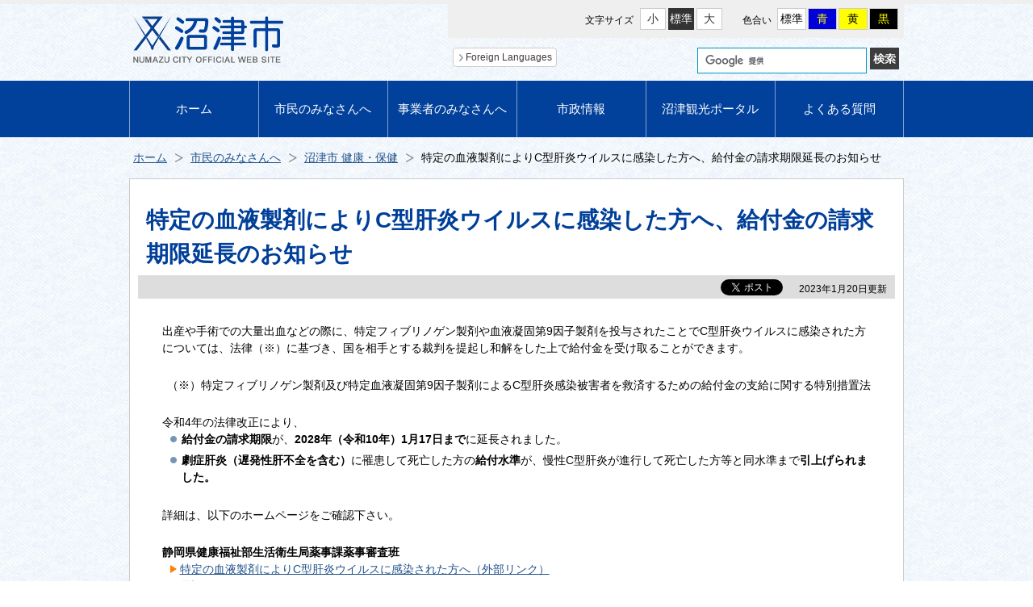

--- FILE ---
content_type: text/html
request_url: https://www.city.numazu.shizuoka.jp/kurashi/health/kenko_hoken/topics/c_encho/index.htm
body_size: 4971
content:
<!DOCTYPE HTML>
<html lang="ja">
<head>
<meta charset="utf-8">
<title>特定の血液製剤によりC型肝炎ウイルスに感染した方へ、給付金の請求期限延長のお知らせ／沼津市</title>
<meta name="description" content="特定の血液製剤によりC型肝炎ウイルスに感染した方へ、給付金の請求期限延長のお知らせを紹介するページです">
<meta name="keywords" content="沼津,沼津市,静岡県沼津市,Numazu City,沼津市ホームページ,沼津ホームページ,沼津市公式ウェブサイト,沼津市ウェブサイト,沼津ウェブサイト">
<meta name="author" content="沼津市">
<meta name="viewport" content="width=device-width, initial-scale=1, user-scalable=yes">
<meta name="format-detection" content="telephone=no">

<meta property="og:title" content="特定の血液製剤によりC型肝炎ウイルスに感染した方へ、給付金の請求期限延長のお知らせ">
<meta property="og:type" content="article">
<meta property="og:description" content="特定の血液製剤によりC型肝炎ウイルスに感染した方へ、給付金の請求期限延長のお知らせを紹介するページです">
<meta property="og:url" content="https://www.city.numazu.shizuoka.jp/kurashi/health/kenko_hoken/topics/c_encho/index.htm">
<meta property="og:image" content="https://www.city.numazu.shizuoka.jp/share/img/main-ogimg.png">
<meta property="og:site_name" content="沼津市ホームページ">
<meta property="og:locale" content="ja_JP">

<link rel="shortcut icon" type="image/vnd.microsoft.icon" href="/share/img/favicon.ico">
<link rel="apple-touch-icon" href="/share/img/icon_shortcut.png">

<link href="/share/css/common.css" rel="stylesheet" type="text/css" media="all">
<link href="/share/css/second_common.css" rel="stylesheet" type="text/css" media="all">
<link href="/share/css/th_menu.css" rel="stylesheet" type="text/css" media="all">

<link rel="alternate stylesheet" href="/share/css/page_normal.css" type="text/css" media="all" title="style1">
<link rel="alternate stylesheet" href="/share/css/page_blue.css" type="text/css" media="all" title="style2">
<link rel="alternate stylesheet" href="/share/css/page_yellow.css" type="text/css" media="all" title="style3">
<link rel="alternate stylesheet" href="/share/css/page_black.css" type="text/css" media="all" title="style4">

<script type="text/javascript" src="/share/js/jquery.js"></script>
<script type="text/javascript" src="/share/js/jquery.cookie.js"></script>
<script type="text/javascript" src="/share/js/jquery.textresizer.js"></script>
<script type="text/javascript" src="/share/js/styleswitcher.js"></script>
<script type="text/javascript" src="/share/js/common.js"></script>

<!--[if lt IE 9]>
<script src="/share/js/respond.min.js"></script>
<script src="/share/js/html5shiv.js"></script>
<![endif]-->

<script type="text/javascript" src="/share/js/gAnalytics.js"></script>
</head>

<body>

<noscript><p>JavaScriptが無効なため一部の機能が動作しません。動作させるためにはJavaScriptを有効にしてください。</p></noscript>
<p><a href="#honbun" class="skip">本文へスキップします。</a></p>

<div id="wrapper"><!-- #BeginLibraryItem "/Library/re_header.lbi" --><div id="headWrap" class="clearfix">
    <header>
      <p id="logo"><a href="/index.htm"><img src="/share/img/logo.png" alt="沼津市 NUMAZU CITY OFFICIAL WEB SITE"></a></p>

      <!--▼SP開閉ボタン▼-->
      <div id="navControl"> <a href="javascript:void(0);" class="close">メニュー</a> </div>
      <!--▲SP開閉ボタン▲-->

      <!--▼グローバルナビ▼-->
      <nav>
        <div class="menuArea">
          <ul class="clearfix">
            <li class="menu-child"><a href="/index.htm">ホーム</a></li>
            <li class="menu-child"><a href="/kurashi/index.htm">市民のみなさんへ</a>
              <div class="subBalloon sb02">
                <ul class="sub-menu kurashi clearfix">
                  <li><a href="/kurashi/todokede.htm">届出・証明</a></li>
                  <li><a href="/kurashi/zei_hoken.htm">税・保険・年金</a></li>
                  <li><a href="/kurashi/fukushi.htm">福祉・労働</a></li>
                  <li><a href="/kurashi/sumai.htm">住まい・環境・ペット</a></li>
                  <li><a href="/kurashi/kyoiku.htm">子育て・教育</a></li>
                  <li><a href="/kurashi/health.htm">健康</a></li>
                  <li><a href="/kurashi/anshin.htm">安心・安全</a></li>
                  <li><a href="/kurashi/access.htm">市内交通</a></li>
                  <li><a href="/kurashi/shisetsu.htm">施設案内・予約</a></li>
                  <li><a href="/kurashi/kyodo.htm">市民協働</a></li>
                </ul>
              </div>
            </li>
            <li class="menu-child"><a href="/business/index.htm">事業者のみなさんへ</a>
              <div class="subBalloon sb03">
                <ul class="sub-menu business clearfix">
                  <li><a href="/business/sangyo.htm">産業の特色</a></li>
                  <li><a href="/business/yuchi.htm">企業誘致・支援</a></li>
                  <li><a href="/business/nyusatsu_keiyaku.htm">入札・契約</a></li>
                  <li><a href="/business/oyakudachi.htm">お役立ち情報</a></li>
                  <li><a href="/business/tsuyoisangyo.htm">強い産業づくり</a></li>
                </ul>
              </div>
            </li>
            <li class="menu-child"><a href="/shisei/index.htm">市政情報</a>
              <div class="subBalloon sb04">
                <ul class="sub-menu shisei clearfix">
                  <li><a href="/shisei/profile.htm">市の紹介</a></li>
                  <li><a href="/shisei/office.htm">市役所</a></li>
                  <li><a href="/shisei/keikaku.htm">総合計画・各種計画・主要事業</a></li>
                  <li><a href="/shisei/gyozaisei.htm">行財政</a></li>
                  <li><a href="/shisei/pr.htm">広報・広聴</a></li>
                  <li><a href="/shisei/commit.htm">市政への参加</a></li>
                  <li><a href="/shisei/jyorei.htm">条例・要綱</a></li>
                  <li><a href="/shisei/g-shigiki.htm">市議会</a></li>
                </ul>
              </div>
            </li>
            <li class="menu-child"><a href="https://numazukanko.jp/" target="_blank">沼津観光ポータル</a></li>
            <li class="menu-child"><a href="/faq/index.htm">よくある質問</a></li>
          </ul>
          <!--▼▼▼右上メニュー▼▼▼-->
          <div class="navTop clearfix">

            <!--▼文字サイズ▼-->
            <div id="textSize" class="clearfix">
              <p id="mojisize">文字サイズ</p>
              <ul id="font_size" class="clearfix">
                <li><a href="javascript:void(0)">小</a></li>
                <li><a href="javascript:void(0)">標準</a></li>
                <li><a href="javascript:void(0)">大</a></li>
              </ul>
            </div>
            <!--▲文字サイズ▲-->

            <!--▼色合い▼-->
            <div id="pageShade" class="clearfix">
              <p id="iroai">色合い</p>
              <ul class="clearfix">
                <li class="iro_norm"><a href="javascript:void(0);" onClick="setActiveStyleSheet('style1'); return false;">標準</a></li>
                <li class="iro_blue"><a href="javascript:void(0);" onClick="setActiveStyleSheet('style2'); return false;">青</a></li>
                <li class="iro_yellow"><a href="javascript:void(0);" onClick="setActiveStyleSheet('style3'); return false;">黄</a></li>
                <li class="iro_black"><a href="javascript:void(0);" onClick="setActiveStyleSheet('style4'); return false;">黒</a></li>
              </ul>
            </div>
            <!--▲色合い▲-->
          </div>
          <!--▲▲▲右上メニュー▲▲▲-->

          <!--▼▼▼右下メニュー▼▼▼-->
          <div class="navUnder clearfix">
            <!--▼Foreign Languages▼-->
            <p class="btnForeign"><a href="/living_in/index.htm">Foreign Languages</a></p>
            <!--▲Foreign Languages▲-->

            <!--▼翻訳▼-->
            <div id="google_translate_element"></div><script type="text/javascript">
            function googleTranslateElementInit() {
              new google.translate.TranslateElement({pageLanguage: 'ja', includedLanguages: 'ar,bn,de,en,es,fa,fr,hi,id,it,jw,ko,lo,mr,ms,ne,pt,ru,si,ta,te,th,tr,ur,vi,zh-CN,zh-TW,my,tl', layout:
              google.translate.TranslateElement.InlineLayout.SIMPLE, autoDisplay: false}, 'google_translate_element');
              }
            </script><script type="text/javascript" src="//translate.google.com/translate_a/element.js?cb=googleTranslateElementInit"></script>
            <!--▲翻訳▲-->

            <!--▼検索▼-->
            <div id="boxGserch">
              <form action="https://www.google.com/cse" id="cse-search-box">
                <input type="hidden" name="cx" value="013826779422074464359:pbkvuzqrnpe">
                <input type="hidden" name="ie" value="UTF-8">
                <input type="text" name="q" class="txaria">
                <input type="image" name="sa" class="kensaku" id="sa" src="/share/img/kensaku.gif" alt="検索">
              </form>
              <script type="text/javascript" src="https://www.google.com/cse/brand?form=cse-search-box&lang=ja"></script>
            </div>
            <!--▲検索▲-->
          </div>
          <!--▲▲▲右下メニュー▲▲▲-->

        </div>
        <!--End menuArea-->
      </nav>
      <!--▲グローバルナビ▲-->
    </header>
  </div><!-- #EndLibraryItem -->

  <!--▼▼▼contents▼▼▼-->
  <div id="contents" class="clearfix">

    <!--▼パンクズ▼-->
    <ul id="pankuzu">
      <li><a href="/index.htm">ホーム</a></li>
      <li><a href="../../../../index.htm">市民のみなさんへ</a></li>
      <li><a href="../../index.htm">沼津市 健康・保健</a></li>
      <li>特定の血液製剤によりC型肝炎ウイルスに感染した方へ、給付金の請求期限延長のお知らせ</li>
    </ul>
    <!--▲パンクズ▲-->

    <p id="honbun" class="skip">ここから本文です。</p>

    <div class="whiteBox_form02">
      <h1 class="titlePage">特定の血液製剤によりC型肝炎ウイルスに感染した方へ、給付金の請求期限延長のお知らせ</h1>

      <div class="titleUnder clearfix">
        <p class="koushinbi">2023年1月20日更新</p>
        <div id="mainSocial"></div>
      </div>

      <!--▼▼▼本文▼▼▼-->
      <div class="mainContents">
        <p>出産や手術での大量出血などの際に、特定フィブリノゲン製剤や血液凝固第9因子製剤を投与されたことでC型肝炎ウイルスに感染された方については、法律（※）に基づき、国を相手とする裁判を提起し和解をした上で給付金を受け取ることができます。</p>
          
        <ul class="list_oneopen">
          <li>（※）特定フィブリノゲン製剤及び特定血液凝固第9因子製剤によるC型肝炎感染被害者を救済するための給付金の支給に関する特別措置法</li>
        </ul>   
          

          令和4年の法律改正により、
        <ul class="list_disk">
          <li><strong>給付金の請求期限</strong>が、<strong>2028年（令和10年）1月17日まで</strong>に延長されました。</li>
          <li><strong>劇症肝炎（遅発性肝不全を含む）</strong>に罹患して死亡した方の<strong>給付水準</strong>が、慢性C型肝炎が進行して死亡した方等と同水準まで<strong>引上げられました。</strong></li>
        </ul> 
        
        <p>詳細は、以下のホームページをご確認下さい。 </p>
          <strong>静岡県健康福祉部生活衛生局薬事課薬事審査班</strong>
<ul class="list_link">
          <li><a href="http://www.pref.shizuoka.jp/kousei/ko-530/hcvkyufu.html" target="_blank">特定の血液製剤によりC型肝炎ウイルスに感染された方へ（外部リンク）</a><br>
          電話：054-221-2869</li>
        </ul> 
          
          <strong>厚生労働省フィブリノゲン製剤等に関する相談窓口</strong>
<ul class="list_link">
          <li><a href="https://www.mhlw.go.jp/stf/seisakunitsuite/bunya/kenkou_iryou/iyakuhin/fivwakai/index.html" target="_blank">出産や手術での大量出血などの際に、血液から作られた医薬品（フィブリノゲン製剤・血液凝固第9因子製剤）の投与によりC型肝炎ウイルスに感染した方へのお知らせ（外部リンク）</a><br>
          フリーダイヤル：0120-509-002<br>
          受付時間：9時30分～18時00分（土曜日・日曜日・祝日・年末年始を除く）</li>
        </ul>    
          
        
        <!--▼▼▼インフォメーション▼▼▼-->
        <div id="inform">
          <!--▼お問い合わせ先▼-->
          <div id="inquiry">
            <p class="iq_title">このページに関するお問い合わせ先</p>
            <div class="iqbox">
              <p class="iq_section">市民福祉部健康づくり課</p>
              <p>〒410-0881　静岡県沼津市八幡町97<br>
                電話：055-951-3480<br>
                ファクス：055-951-5444<br>
                メールアドレス：<a href="mailto:kenkou@city.numazu.lg.jp">kenkou@city.numazu.lg.jp</a></p>
            </div>
          </div>
          <!--▲お問い合わせ先▲-->
        </div>
        <!--▲▲▲インフォメーション▲▲▲-->

      </div><!--End mainContents-->
      <!--▲▲▲本文▲▲▲-->    </div><!--End whiteBox_form02-->
  <!--▼広告▼-->
  <script type="text/javascript" src="/bannercounter/banner_kurashi.js"></script>
  <!--▲広告▲-->

  </div>
  <!--▲▲▲contents▲▲▲--><!-- #BeginLibraryItem "/Library/re_footer.lbi" --><div id="footWrap">
    <footer class="clearfix">
      <div id="footLeft">
        <p class="logo_foot"><img src="/share/img/logo_foot.png" alt="沼津市役所"/></p>
        <address>〒410-8601　静岡県沼津市御幸町16-1　電話：055-931-2500(代)<br>
        市役所開庁日：月曜～金曜日（祝休日、年末年始を除く）<br>
        市役所開庁時間：8時30分～17時15分（市民課受付はできるだけ17時までにお越し下さい）<br>
        沼津市法人番号　8000020222038</address>
        <ul>
          <li><a href="/sitemap/index.htm">サイトマップ</a></li>
          <li><a href="/about/sitepolicy.htm">サイトポリシー</a></li>
          <li><a href="/about/privacy.htm">個人情報保護方針</a></li>
          <li><a href="/about/copyright.htm">著作権について</a></li>
          <li><a href="/link/index.htm">リンク</a></li>
        </ul>
      </div><!--/footLeft-->
      <div id="footRight">
        <ul>
          <li><a href="/kurashi/shisetsu/shiyakusho.htm">地図・交通アクセス</a></li>
          <li><a href="/kurashi/access/parking/index.htm">駐車場</a></li>
          <li><a href="/kurashi/shisetsu/office_map/index.htm">市庁舎フロアー図</a></li>
        </ul>
      </div><!--/footRight-->
    </footer>
    <div id="copyr">Copyright &copy; Numazu City. All rights reserved.</div>
  </div><!--/footWrap-->
  <p id="page-top"><a href="#top">上へ戻る</a></p><!-- #EndLibraryItem --></div><!--/wrapper-->
<script type="text/javascript" src="/_Incapsula_Resource?SWJIYLWA=719d34d31c8e3a6e6fffd425f7e032f3&ns=2&cb=1544493241" async></script></body>
</html>


--- FILE ---
content_type: text/css
request_url: https://www.city.numazu.shizuoka.jp/share/css/th_menu.css
body_size: 2345
content:
@charset "UTF-8";

/* ++++++++++++++++++++++++++++++++++++++++++++++++++++++++++++++++++++++++++++++++++++++
+
+
+
+　情報ページトップメニュー　専用要素
+
+
+
+++++++++++++++++++++++++++++++++++++++++++++++++++++++++++++++++++++++++++++++++++++++ */

/* --------------------------------------------------------------------------------------
 新着情報
--------------------------------------------------------------------------------------- */
/*新着情報見出し*/
h2.h2shinchaku {
	font-size: 1.428em;
	color: #FFF;
	font-weight: bold;
	line-height: 1;
	background-color: #02419B;
	padding: 12px 18px 9px 18px;
}
/*緊急情報見出し*/
h2.h2emergency {
	font-size: 1.428em;
	color: #FFF;
	font-weight: bold;
	line-height: 1;
	background-color: #ff0000;
	padding: 12px 18px 9px 18px;
}
.newsEmergency {
	border: solid 1px #ff0000 !important;
}
/*新着情報*/
.newsArea {
	box-sizing: border-box;
	border: solid 1px #02419B;
	padding: 30px 4%;
	margin-bottom: 30px;
}
.newsArea .newsInner {
	max-height: 300px;				/*スクロールウィンドウの高さ*/
	overflow: auto;
	margin: 0;
}
.newsArea .newsInner::-webkit-scrollbar {		/*SP用スクロールバー*/
	background:#ccc;
	width:10px;
}
.newsArea .newsInner::-webkit-scrollbar-thumb {	/*SP用スクロールバー*/
	background:#aaa;
}
.newsArea .newsInner ul {
	overflow: hidden;
	zoom: 1;
}
.newsArea .newsInner ul#niShinchaku li {
	/*font-size: 0.933em;*/
	padding: 0 1em 0 16px;
	margin: 0 0 15px 0;
	background-image: url(../img/ar_tr_orange2.png);
	/*background-size: 10px 11px;*/
	background-size: 8px 9px;
	background-position: 0 5px;
	background-repeat: no-repeat;
}

/*NEWアイコン*/
.newsArea .newsInner img.i_new {
	width: 32px;
	height: auto;
	padding-left: 10px;
	vertical-align: middle;
}

/*これまでの新着情報ボタン*/
.newsArea .newsInner p.news_archiv {
	text-align: right;
	margin-right: 1em;
	border-top: dotted 1px #666;
	margin-top: 10px;
	padding-top: 15px;
}

/* --------------------------------------------------------------------------------------
 新着情報の左に画像があるパターン
--------------------------------------------------------------------------------------- */
.newsLeftbox {
	width: 100%;
	margin-bottom: 1.5em;
}
.newsRightbox {
	width: 100%;
}
.newsLeftbox img {
	width: 100%;
	max-width: 280px;
	height: auto;
}
@media print, screen and (min-width: 768px) {  		/*768px以上********************************************************/
	.newsLeftbox {
		width: 31%;
		float: left;
	}
	.newsRightbox {
		width: 67%;
		float: right;
	}
}

/* --------------------------------------------------------------------------------------
 メニューボタン
--------------------------------------------------------------------------------------- */
/*メニュー３列*/
.menu_3block {
	width: 100%;
}

/*メニュー２列*/
.menu_2block {
	width: 100%;
}

/*見出し*/
.h2_th_title {
	border: solid 1px #02419B;
	box-sizing: border-box;
	padding: 5px 1%;
	margin-bottom: 10px;
}
.h2_th_title h2 {
	border-left: solid 5px #02419B;
	font-size: 1.142em;
	font-weight: bold;
	color: #333;
	box-sizing: border-box;
	padding: 5px 2% 5px 3%;
}

/*サブメニュー*/
p.th_menu_sub {
	background-image: url(../img/ar_bluecircle.png);
	background-repeat: no-repeat;
	background-position: 2px 6px;
	background-size: 8px 8px;
	padding: 0 0 0 12px;
	margin-bottom: 5px;
	font-weight: bold;
	color: #666;
}

/*メニューボタン*/
ul.th_menu {
	margin-bottom: 1em;
}
ul.th_menu li a {
	/*font-size: 0.933em;*/
	background-image: url(../img/ar_tr_blue2.png);
	background-repeat: no-repeat;
	background-position: 2px center;
	background-size: 10px 11px;
	padding: 12px 15px 12px 18px;
	display: block;
	border-top: solid 1px #CCCCCC;
}
ul.th_menu li:last-child a {
	border-bottom: solid 1px #CCCCCC;
}

@media print, screen and (min-width: 768px) {  		/*768px以上********************************************************/
	/*メニュー３列*/
	.menu_3block .menuLeft {
		width: 32%;
		float: left;
		margin-right: 2%;
	}
	.menu_3block .menuCenter {
		width: 32%;
		float: left;
	}
	.menu_3block .menuRight {
		width: 32%;
		float: right;
	}
	
	/*メニュー２列*/
	.menu_2block .menu_2block_Left {
		width: 48%;
		float: left;
	}
	.menu_2block .menu_2block_Right {
		width: 48%;
		float: right;
	}
	
	/*メニューボタン*/
	ul.th_menu {
		margin-left: 1em;
		margin-bottom: 1.8em;
	}
	ul.th_menu li {
		margin-bottom: 10px;
	}
	ul.th_menu li a {
		padding: 0 0 0 14px;
		background-position: 0px 6px;
		background-size: 8px 8px;
		border: none;
		display: table-cell;
	}
	ul.th_menu li:last-child a {
		border: none;
	}

}/*End @media*/


/* --------------------------------------------------------------------------------------
 新着情報2列のパターン
--------------------------------------------------------------------------------------- */
.news2col {
  width: 100%;
  margin-bottom: 30px;
}
.news2col .news2col_left {
  width: 100%;
}
.news2col .news2col_right {
  width: 100%;
}

@media print, screen and (min-width: 768px) {  		/*768px以上********************************************************/
  .news2col .news2col_left {
    width: 48%;
    float: left;
  }
  .news2col .news2col_right {
    width: 48%;
    float: right;
  }
}


/*オレンジ色の新着情報見出し*/
h2.h2shinchaku_orange {
  font-size: 1.428em;
  color: #FFF;
  font-weight: bold;
  line-height: 1;
  background-color: #E35B00;
  padding: 12px 18px 9px 18px;
}


/*新着情報*/
.newsArea2col {
  box-sizing: border-box;
  /*border: solid 1px #02419B;*/
  padding: 30px 4%;
  margin-bottom: 30px;
}
.newsArea2col.newsArea_left {
  border: solid 1px #E35B00;
}
.newsArea2col.newsArea_right {
  border: solid 1px #02419B;
}

.newsArea2col .newsInner {
  max-height: 300px;				/*スクロールウィンドウの高さ*/
  overflow: auto;
  margin: 0;
}
.newsArea2col .newsInner::-webkit-scrollbar {		/*SP用スクロールバー*/
  background:#ccc;
  width:10px;
}
.newsArea2col .newsInner::-webkit-scrollbar-thumb {	/*SP用スクロールバー*/
  background:#aaa;
}
.newsArea2col .newsInner ul {
  overflow: hidden;
  zoom: 1;
}
.newsArea2col .newsInner ul.niShinchaku li {
  /*font-size: 0.933em;*/
  padding: 0 1em 0 16px;
  margin: 0 0 15px 0;
  background-image: url(../img/ar_tr_orange2.png);
  /*background-size: 10px 11px;*/
  background-size: 8px 9px;
  background-position: 0 5px;
  background-repeat: no-repeat;
}

/*NEWアイコン*/
.newsArea2col .newsInner img.i_new {
  width: 32px;
  height: auto;
  padding-left: 10px;
  vertical-align: middle;
}

/* --------------------------------------------------------------------------------------
 新着情報の左に文字があるパターン
--------------------------------------------------------------------------------------- */
.newsLeftbox2 {
	width: 100%;
	margin-bottom: 1.5em;
}
.newsRightbox2 {
	width: 100%;
}

@media print, screen and (min-width: 768px) {  		/*768px以上********************************************************/
	.newsLeftbox2 {
		width: 41%;
		float: left;
	}
	.newsRightbox2 {
		width: 57%;
		float: right;
	}
}


/* --------------------------------------------------------------------------------------
 御用邸
--------------------------------------------------------------------------------------- */

.map_warp{
  max-width: 840px;
}
.nishi_map{
  background-image:url(../../kurashi/shisetsu/goyotei/nishi/img/nisi-heimen.gif);
  background-repeat: no-repeat;
  background-size: cover;
  width: 100%;
  padding-top: 57.1428571429%;
  margin: 0 auto 50px auto;
  position: relative
}
ul.nishi_map li {
	position: absolute;
}
ul.nishi_map li a img{
  max-width: 100%;
}

ul.nishi_map li.nm_map1 {	/*御食堂*/
  left: 33.4523809524%;
  right: 59.523809523%;
  top: 24.375%;
}
ul.nishi_map li.nm_map2 {	/*謁見所*/
	left: 40.4761904762%;
  right: 53.8095238095%;
	top: 22.5%;
}
ul.nishi_map li.nm_map3 {	/*御座所*/
	left: 56.904761904%;
  right: 37.9761904762%;
	top: 39.5833333333%;
}
ul.nishi_map li.nm_map4 {	/*中庭*/
	left: 58.0952380952%;
  right: 26.6666666667%;
	top: 51.6666666667%;
}
ul.nishi_map li.nm_map5 {	/*御料浴室*/
	left: 75.8333333333%;
  right: 19.880952381%;
	top: 53.75%;
}
ul.nishi_map li.nm_map6 {	/*玄関*/
	left: 63.5714285714%;
  right:31.9047619048%;
	top: 78.75%;
}
ul.nishi_map li.nm_map7 {	/*御玉突所*/
	left: 84.4047619048%;
  right: 9.28571428571%;
	top: 7.70833333333%;
}

@media print, screen and (min-width: 768px) {

}
/* --------------------------------------------------------------------------------------
 施設マップ
--------------------------------------------------------------------------------------- */

.map_warp{
  max-width: 500px;
  margin: 0 auto 50px auto;
}
.shisetsu_map{
  background-image:url(../../kurashi/shisetsu/shiminnomori/shisetsu_map/img/map.jpg);
  background-repeat: no-repeat;
  background-size: cover;
  width: 100%;
  padding-top: 75.8%;
  position: relative
}
ul.shisetsu_map li {
	position: absolute;
}
ul.shisetsu_map li a img{
  max-width: 100%;
}

ul.shisetsu_map li.smap01 {
  left: 4%;
  right: 77%;
  top: 14.2480211082%;
}
ul.shisetsu_map li.smap02 {
	left: 25.6%;
  right: 64%;
	top: 3.16622691293%;
}
ul.shisetsu_map li.smap03 {
	left: 23%;
  right: 64%;
	top: 18.4696569921%;
}
ul.shisetsu_map li.smap04 {
	left: 36%;
  right: 36.4%;
	top: 12.401055409%;
}
ul.shisetsu_map li.smap05 {
	left: 73%;
  right: 15.6%;
	top: 0%;
}
ul.shisetsu_map li.smap06 {
	left: 37%;
  right: 47.8%;
	top: 25.5936675462%;
}
ul.shisetsu_map li.smap07 {
	left: 12.4%;
  right: 73.8%;
	top: 30.3430079156%;
}
ul.shisetsu_map li.smap08 {
	left: 27.8%;
  right: 58.8%;
	top: 36.9393139842%;
}
ul.shisetsu_map li.smap09 {
	left: 52.2%;
  right: 34.6%;
	top: 30.3430079156%;
}
ul.shisetsu_map li.smap10 {
	left: 65.4%;
  right: 23.4%;
	top: 23.2189973615%;
}
ul.shisetsu_map li.smap11 {
	left: 43.8%;
  right: 37%;
	top: 41.1609498681%;
}
ul.shisetsu_map li.smap12 {
	left: 23%;
  right: 57.4%;
	top: 52.2427440633%;
}
ul.shisetsu_map li.smap13 {
	left: 43.8%;
  right: 39.2%;
	top: 55.1451187335%;
}
ul.shisetsu_map li.smap14 {
	left: 65.4%;
  right: 24.6%;
	top: 48.5488126649%;
}
ul.shisetsu_map li.smap15 {
	left: 81.4%;
  right: 7.6%;
	top: 45.9102902375%;
}
ul.shisetsu_map li.smap16 {
	left: 75.4%;
  right: 8.4%;
	top: 55.1451187335%;
}
ul.shisetsu_map li.smap17 {
	left: 15.4%;
  right: 71.4%;
	top: 72.295514511%;
}


--- FILE ---
content_type: text/css
request_url: https://www.city.numazu.shizuoka.jp/share/css/page_normal.css
body_size: 2182
content:
@charset "UTF-8";

/* ++++++++++++++++++++++++++++++++++++++++++++++++++++++++++++++++++++++++++++++++++++++
+
+
+
+　色合い変更 標準 要素
+
+
+
+++++++++++++++++++++++++++++++++++++++++++++++++++++++++++++++++++++++++++++++++++++++ */

/****************************************************************************************/
/* --------------------------------------------------------------------------------------
 全ページ共通要素  common.css
--------------------------------------------------------------------------------------- */
/****************************************************************************************/
body {
  color: #000;
  background-color: #FFF;
}

/* リンク ------------------------------ */
a:link {
  color: #21528B;
}
a:visited {
  color: #800080;
}
a:hover {
  color: #21528B;
}
a:active {
  color: #21528B;
}

/* --------------------------------------------------------------------------------------
 本文へスキップ
--------------------------------------------------------------------------------------- */
.skip {
  color: #000;
  background-color: #FFF;
}
a.skip {
  background-color: #FFF;
}


/* --------------------------------------------------------------------------------------
 背景
--------------------------------------------------------------------------------------- */
#wrapper {
  background: url(../img/back_base.jpg) repeat;
}
@media print, screen and (min-width:  768px) {
  #wrapper.format_top {
    /*background: url(../img/back_fuji2.jpg) no-repeat center top, url(../img/back_base.jpg) repeat;*/
    background: url(../img/back_fujishort.jpg) no-repeat center top, url(../img/back_base.jpg) repeat;
  }
}

/* --------------------------------------------------------------------------------------
 ヘッダー＆グローバルメニュー
--------------------------------------------------------------------------------------- */
#headWrap header h1#logo a img ,
#headWrap header p#logo a img {
  background-color: transparent;
}

#textSize p#mojisize {
  color: #000;
}
#pageShade p#iroai {
  color: #000;
}

/* --------------------------------------------------------------------------------------
 フッター
--------------------------------------------------------------------------------------- */
#footWrap {
  background: url(../img/back_wave.png) repeat-x;
}
#footWrap footer #footLeft p.logo_foot img {
  background-color: transparent;
}

#footWrap footer #footRight ul li a {
  background-color: #FFF;
  color: #000;
}
#footWrap footer #footRight ul li a:hover {
  background-color: #EEE;
}
#footWrap #copyr {
  background-color: #02419B;
  color: #FFF;
}

/* --------------------------------------------------------------------------------------
 フォント
--------------------------------------------------------------------------------------- */
.font_black   { color: #000000; }
.font_red     { color: #DD0000; }
.font_green   { color: #008800; }
.font_blue    { color: #0000FF; }
.font_yellow  { color: #FFFF00; }
.font_magenta { color: #CC00DD; }
.font_orange  { color: #FF6600; }

/****************************************************************************************/
/* --------------------------------------------------------------------------------------
 トップページ用  top.css
--------------------------------------------------------------------------------------- */
/****************************************************************************************/

/* --------------------------------------------------------------------------------------
 検索
--------------------------------------------------------------------------------------- */
#gsWrap {
  background-color: #FFF;
  border: solid 1px #CCC;
}

/* --------------------------------------------------------------------------------------
 良く利用されている項目から探す
--------------------------------------------------------------------------------------- */
.normWrap {
  background-color: #FFF;
  border: solid 1px #CCC;
}
.normWrap h2.normText {
  color: #666;
}

/* --------------------------------------------------------------------------------------
 タブメニュー
--------------------------------------------------------------------------------------- */
#tabArea #tab_contents {
    border: 1px solid #02419B;
    border-top: none;
}
#tabArea #tab_contents #tab1 ,
#tabArea #tab_contents #tab2 , 
#tabArea #tab_contents #tab3 {
    background: #FFF;
}
.newsInner dl#tab_shin dt {
  color: #666;
}
.newsInner dl#tab_event dt {
  color: #666;
}

/* --------------------------------------------------------------------------------------
 沼津市をもっと知る
--------------------------------------------------------------------------------------- */
/*マップ*/
.shiruInner .si_left img {
  background-color: transparent;
}

/* --------------------------------------------------------------------------------------
 ピックアップコンテンツ　カルーセル
--------------------------------------------------------------------------------------- */
#carWrap {
  background-color: #FFF;
  border: solid 1px #CCC;
}
#carWrap h2.normText {
  color: #666;
}


/****************************************************************************************/
/* --------------------------------------------------------------------------------------
 サードページ用（メニューページ）  second_menu.css
--------------------------------------------------------------------------------------- */
/****************************************************************************************/

/* --------------------------------------------------------------------------------------
 サードメニュー　見出し
--------------------------------------------------------------------------------------- */
.titleKurashi_sub h1 ,
.titleBusiness_sub h1 ,
.titleShisei_sub h1 {
  color: #333;
}
.titleKurashi_sub h1 {
  background-color: #DFF0DF;
}
.titleBusiness_sub h1 {
  background-color: #F0DFE4;
}
.titleShisei_sub h1 {
  background-color: #F0E7D9;
}

/* --------------------------------------------------------------------------------------
 サードメニュー　メニューボタン
--------------------------------------------------------------------------------------- */
.third_navWrap ul li a {
  background-color: #E0E9F8;
  color: #002861;
  box-shadow: 3px 3px rgba(140,164,198,125);
}


/****************************************************************************************/
/* --------------------------------------------------------------------------------------
 セカンドページ用  secon_common.css
--------------------------------------------------------------------------------------- */
/****************************************************************************************/

/* --------------------------------------------------------------------------------------
 白バックのボックス
--------------------------------------------------------------------------------------- */
.whiteBox_form01 {
  border: solid 1px #CCC;
  background-color: #FFF;
}

.whiteBox_form02 {
  border: solid 1px #CCC;
  background-color: #FFF;
}

/* --------------------------------------------------------------------------------------
 見出し
--------------------------------------------------------------------------------------- */
/*新着情報見出し*/
h2.h2shinchaku {
  color: #FFF;
  background-color: #02419B;
}

h2.h2shinchaku_orange {
  color: #FFF;
  background-color: #E35B00;
}

h1.titlePage {
  color: #003F99;
}

/* --------------------------------------------------------------------------------------
 新着情報
--------------------------------------------------------------------------------------- */
.newsArea {
  border: solid 1px #02419B;
}
.newsArea2col.newsArea_left {
  border: solid 1px #E35B00;
}
.newsArea2col.newsArea_right {
  border: solid 1px #02419B;
}

/* --------------------------------------------------------------------------------------
 メニュー
--------------------------------------------------------------------------------------- */
/*見出し*/
.h2_m_title {
  background-color: #02419B;
}
.h2_m_title h2 {
  border-left: solid 5px #FFF;
  color: #FFF;
}
.h2_m_title h2 a ,
.h2_m_title h2 a:link ,
.h2_m_title h2 a:visited ,
.h2_m_title h2 a:hover ,
.h2_m_title h2 a:active {
  color: #FFF;
}
ul.cmenu li a:hover {
  background-color: #E7F1FC;
}

/* --------------------------------------------------------------------------------------
 更新日、ソーシャルボタン
--------------------------------------------------------------------------------------- */
.titleUnder {
  background-color: #DDD;
}

/* --------------------------------------------------------------------------------------
 本文内　見出し、段落
--------------------------------------------------------------------------------------- */
/*h2*/
.mainContents h2.h2_main {
  color: #555;
  border-top: solid 1px #02419B;
  border-left: solid 1px #02419B;
  border-right: solid 1px #02419B;
  border-bottom: solid 5px #02419B;
}

/*h3*/
.mainContents .h3_main {
  border-bottom: solid 3px #CCC;
}
.mainContents .h3_main h3 {
  border-left: solid 8px #02419B;
}

/* --------------------------------------------------------------------------------------
 本文内　テーブル
--------------------------------------------------------------------------------------- */
table.table_01 th {
  background-color: #E4EFFC;
}

table.table_02 th {
  background-color: #E4EFFC;
}

.tdcolor_red {
  background-color: #FAE2E2;
}
.tdcolor_blue {
  background-color: #E2F0FA;
}
.tdcolor_magenta {
  background-color: #F0DDF9;
}
.tdcolor_orange {
  background-color: #FBE7CC;
}
.tdcolor_yellow {
  background-color: #F9FBB9;
}
.tdcolor_gray {
  background-color: #E6E6E6;
}
.tdcolor_lightblue {
  background-color: #F0F8FD;
}
.tdcolor_green {
  background-color: #E1F7DB;
}

/* --------------------------------------------------------------------------------------
 本文内　テーブル スクロールバー無し
--------------------------------------------------------------------------------------- */
table.table_noscroll_01 th {
  background-color: #E4EFFC;
}

table.table_noscroll_02 th {
  background-color: #E4EFFC;
}

table.table_noscroll_03 th {
  background-color: #E4EFFC;
}

table.table_noscroll_04 th {
  background-color: #E4EFFC;
}

/* --------------------------------------------------------------------------------------
 本文内　dlリスト 03
--------------------------------------------------------------------------------------- */
dl.dl_list03 {
  background: #F3FCF1;
}
dl.dl_list03 dd {
  background: #FFF;
}

/* --------------------------------------------------------------------------------------
 囲み枠
--------------------------------------------------------------------------------------- */
.outline_01 {
  border: 2px solid #000;
}

/****************************************************************************************/
/* --------------------------------------------------------------------------------------
 情報ページトップメニュー用  th_menu.css
--------------------------------------------------------------------------------------- */
/****************************************************************************************/
/* --------------------------------------------------------------------------------------
 メニューボタン
--------------------------------------------------------------------------------------- */
/*見出し*/
.h2_th_title {
  border: solid 1px #02419B;
}
.h2_th_title h2 {
  border-left: solid 5px #02419B;
  color: #333;
}

/*サブメニュー*/
p.th_menu_sub {
  color: #666;
}

/****************************************************************************************/
/* --------------------------------------------------------------------------------------
 リノベーション用  renovation.css
--------------------------------------------------------------------------------------- */
/****************************************************************************************/
#reno_wrap a:link {
  color: #298400;
}
#reno_wrap a:visited {
  color: #800080;
}

h2.reno_h2shinchaku {
  color: #298400;
  border-bottom: solid 7px #298400;
}

/*見出し*/
.reno_sh2 {
  border-bottom: solid 5px #298400;
}
.reno_sh2 h2 {
  color: #298400;
}

h3.reno_sh3 span {
  background-color: #EDF4E3;
}

h4.reno_sh4 {
  color: #298400;
  border-left: solid 8px #298400;
}

/* --------------------------------------------------------------------------------------
 施設案内用　メニューボタン
--------------------------------------------------------------------------------------- */
.second_navWrap ul li a {
  background-color: #E0E9F8;
  color: #002861;
  box-shadow: 3px 3px rgba(140,164,198,125);
}
/*---------------------------------------------------------------------------------------
 横並び　sp3列　pc12　月表示用
----------------------------------------------------------------------------------------*/
.navi_month a{
  background-color: #E0E9F8;
  color: #002861;
  box-shadow: 2px 2px rgba(140,164,198,125);
}
.current_month{
  background-color: #002861 !important;
  color: #E0E9F8 !important;
  box-shadow: 2px 2px rgba(140,164,198,125) !important;
}

/* --------------------------------------------------------------------------------------
 トップページ緊急情報
--------------------------------------------------------------------------------------- */
.kinkyuWrap {
  background-color: #FFF;
  border: solid 3px #D90000;
}
.kinkyuWrap h2.kinkyuText {
  color: #D90000;
}
.kinkyuWrap #redin h3 {
  border-bottom: solid 2px #D90000;
}



--- FILE ---
content_type: text/css
request_url: https://www.city.numazu.shizuoka.jp/share/css/page_yellow.css
body_size: 2248
content:
@charset "UTF-8";

/* ++++++++++++++++++++++++++++++++++++++++++++++++++++++++++++++++++++++++++++++++++++++
+
+
+
+　色合い変更 黄色バックに黒文字 要素
+
+
+
+++++++++++++++++++++++++++++++++++++++++++++++++++++++++++++++++++++++++++++++++++++++ */

/****************************************************************************************/
/* --------------------------------------------------------------------------------------
 全ページ共通要素  common.css
--------------------------------------------------------------------------------------- */
/****************************************************************************************/
body {
  color: #000000;
  background-color: #FFFF00;
}

/* リンク ------------------------------ */
a:link {
  color: #000000;
}
a:visited {
  color: #000000;
}
a:hover {
  color: #000000;
}
a:active {
  color: #000000;
}

/* --------------------------------------------------------------------------------------
 本文へスキップ
--------------------------------------------------------------------------------------- */
.skip {
  color: #000;
  background-color: #FF0;
}
a.skip {
  background-color: #FF0;
}

/* --------------------------------------------------------------------------------------
 背景
--------------------------------------------------------------------------------------- */
#wrapper {
  background: none;
}
@media print, screen and (min-width:  768px) {      /*768px以上********************************************************/
  #wrapper.format_top {
    background: none;
  }
}/*End @media*/

/* --------------------------------------------------------------------------------------
 ヘッダー＆グローバルメニュー
--------------------------------------------------------------------------------------- */
#headWrap header h1#logo a img ,
#headWrap header p#logo a img {
  background-color: #FFF;
}

#textSize p#mojisize {
  color: #000;
}
#pageShade p#iroai {
  color: #000;
}

/* --------------------------------------------------------------------------------------
 フッター
--------------------------------------------------------------------------------------- */
#footWrap {
  background: none;
}
#footWrap footer #footLeft p.logo_foot img {
  background-color: #FFF;
}

#footWrap footer #footRight ul li a {
  background-color: #FF0;
  color: #000;
}
#footWrap footer #footRight ul li a:hover {
  background-color: #FF0;
}
#footWrap #copyr {
  background-color: #FF0;
  color: #000;
}

/* --------------------------------------------------------------------------------------
 フォント
--------------------------------------------------------------------------------------- */
.font_black   { color: #000; }
.font_red     { color: #000; }
.font_green   { color: #000; }
.font_blue    { color: #000; }
.font_yellow  { color: #000; }
.font_magenta { color: #000; }
.font_orange  { color: #000; }

/****************************************************************************************/
/* --------------------------------------------------------------------------------------
 トップページ用
--------------------------------------------------------------------------------------- */
/****************************************************************************************/

/* --------------------------------------------------------------------------------------
 検索
--------------------------------------------------------------------------------------- */
#gsWrap {
  background-color: #FF0;
  border: solid 1px #000;
}

/* --------------------------------------------------------------------------------------
 良く利用されている項目から探す
--------------------------------------------------------------------------------------- */
.normWrap {
  background-color: #FF0;
  border: solid 1px #000;
}
.normWrap h2.normText {
  color: #000;
}

/* --------------------------------------------------------------------------------------
 タブメニュー
--------------------------------------------------------------------------------------- */
#tabArea #tab_contents {
    border: 1px solid #000;
    border-top: none;
}
#tabArea #tab_contents #tab1 ,
#tabArea #tab_contents #tab2 , 
#tabArea #tab_contents #tab3 {
    background: #FF0;
}
.newsInner dl#tab_shin dt {
  color: #000;
}
.newsInner dl#tab_event dt {
  color: #000;
}
#tabArea #tab_contents div[role="tabpanel"] {
  background: #FF0;
}

/* --------------------------------------------------------------------------------------
 沼津市をもっと知る
--------------------------------------------------------------------------------------- */
/*マップ*/
.shiruInner .si_left img {
  background-color: #FFF;
}
/* リンク */
.shiruInner .si_btn ul li a,
.shiruInner .si_btn ul li a:after {
  color: #000;
}
/* 枠 */
.shiruInner .si_btn ul li {
  border: 1px solid #000;
}

/* --------------------------------------------------------------------------------------
 ピックアップコンテンツ　カルーセル
--------------------------------------------------------------------------------------- */
#carWrap {
  background-color: #FF0;
  border: solid 1px #000;
}
#carWrap h2.normText {
  color: #000;
}


/****************************************************************************************/
/* --------------------------------------------------------------------------------------
 サードページ用（メニューページ）
--------------------------------------------------------------------------------------- */
/****************************************************************************************/

/* --------------------------------------------------------------------------------------
 サードメニュー　見出し
--------------------------------------------------------------------------------------- */
.titleKurashi_sub h1 ,
.titleBusiness_sub h1 ,
.titleShisei_sub h1 {
  color: #000;
}
.titleKurashi_sub h1 {
  background-color: #FF0;
}
.titleBusiness_sub h1 {
  background-color: #FF0;
}
.titleShisei_sub h1 {
  background-color: #FF0;
}

/* --------------------------------------------------------------------------------------
 サードメニュー　メニューボタン
--------------------------------------------------------------------------------------- */
.third_navWrap ul li a {
  background-color: #FF0;
  color: #000;
  box-shadow: 3px 3px rgba(0,0,0,125);
}


/****************************************************************************************/
/* --------------------------------------------------------------------------------------
 セカンドページ用
--------------------------------------------------------------------------------------- */
/****************************************************************************************/

/* --------------------------------------------------------------------------------------
 白バックのボックス
--------------------------------------------------------------------------------------- */
.whiteBox_form01 {
  border: solid 1px #000;
  background-color: #FF0;
}

.whiteBox_form02 {
  border: solid 1px #000;
  background-color: #FF0;
}

/* --------------------------------------------------------------------------------------
 見出し
--------------------------------------------------------------------------------------- */
/*新着情報見出し*/
h2.h2shinchaku {
  color: #000;
  background-color: #FF0;
}

h2.h2shinchaku_orange {
  color: #000;
  background-color: #FF0;
}

h1.titlePage {
  color: #000;
}

/* --------------------------------------------------------------------------------------
 新着情報
--------------------------------------------------------------------------------------- */
.newsArea {
  border: solid 1px #000;
}
.newsArea2col.newsArea_left {
  border: solid 1px #000;
}
.newsArea2col.newsArea_right {
  border: solid 1px #000;
}

/* --------------------------------------------------------------------------------------
 メニュー
--------------------------------------------------------------------------------------- */
/*見出し*/
.h2_m_title {
  background-color: #FF0;
}
.h2_m_title h2 {
  border-left: solid 5px #000;
  color: #000;
}
.h2_m_title h2 a ,
.h2_m_title h2 a:link ,
.h2_m_title h2 a:visited ,
.h2_m_title h2 a:hover ,
.h2_m_title h2 a:active {
  color: #000;
}
.h3_m_title {
  color: #000;
  background-color: #FF0;
}
ul.cmenu li a:hover {
  background-color: #FF0;
}

/* --------------------------------------------------------------------------------------
 更新日、ソーシャルボタン
--------------------------------------------------------------------------------------- */
.titleUnder {
  background-color: #FF0;
}

/* --------------------------------------------------------------------------------------
 本文内　見出し、段落
--------------------------------------------------------------------------------------- */
/*h2*/
.mainContents h2.h2_main {
  color: #000;
  border-top: solid 1px #000;
  border-left: solid 1px #000;
  border-right: solid 1px #000;
  border-bottom: solid 5px #000;
}

/*h3*/
.mainContents .h3_main {
  border-bottom: solid 3px #000;
}
.mainContents .h3_main h3 {
  border-left: solid 8px #000;
}

/* --------------------------------------------------------------------------------------
 本文内　テーブル
--------------------------------------------------------------------------------------- */
table.table_01 th {
  background-color: #FF0;
}

table.table_02 th {
  background-color: #FF0;
}

.tdcolor_red {
  background-color: #FF0;
}
.tdcolor_blue {
  background-color: #FF0;
}
.tdcolor_magenta {
  background-color: #FF0;
}
.tdcolor_orange {
  background-color: #FF0;
}
.tdcolor_yellow {
  background-color: #FF0;
}
.tdcolor_gray {
  background-color: #FF0;
}
.tdcolor_lightblue {
  background-color: #FF0;
}
.tdcolor_green {
  background-color: #FF0;
}

/* --------------------------------------------------------------------------------------
 本文内　テーブル スクロールバー無し
--------------------------------------------------------------------------------------- */
table.table_noscroll_01 th {
  background-color: #FF0;
}

table.table_noscroll_02 th {
  background-color: #FF0;
}

table.table_noscroll_03 th {
  background-color: #FF0;
}

table.table_noscroll_04 th {
  background-color: #FF0;
}

/* --------------------------------------------------------------------------------------
 本文内　dlリスト 03
--------------------------------------------------------------------------------------- */
dl.dl_list03 {
  background: #FF0;
}
dl.dl_list03 dd {
  background: #FF0;
}

/* --------------------------------------------------------------------------------------
 囲み枠
--------------------------------------------------------------------------------------- */
.outline_01 {
  border: 2px solid 000;
}

/****************************************************************************************/
/* --------------------------------------------------------------------------------------
 情報ページトップメニュー用  th_menu.css
--------------------------------------------------------------------------------------- */
/****************************************************************************************/
/* --------------------------------------------------------------------------------------
 メニューボタン
--------------------------------------------------------------------------------------- */
/*見出し*/
.h2_th_title {
  border: solid 1px #000;
}
.h2_th_title h2 {
  border-left: solid 5px #000;
  color: #000;
}

/*サブメニュー*/
p.th_menu_sub {
  color: #000;
}

/****************************************************************************************/
/* --------------------------------------------------------------------------------------
 リノベーション用  renovation.css
--------------------------------------------------------------------------------------- */
/****************************************************************************************/
#reno_wrap a:link {
  color: #000;
}
#reno_wrap a:visited {
  color: #000;
}

h2.reno_h2shinchaku {
  color: #000;
  border-bottom: solid 7px #000;
}

/*見出し*/
.reno_sh2 {
  border-bottom: solid 5px #000;
}
.reno_sh2 h2 {
  color: #000;
}

h3.reno_sh3 span {
  background-color: #FF0;
}

h4.reno_sh4 {
  color: #000;
  border-left: solid 8px #000;
}

/* --------------------------------------------------------------------------------------
 施設案内　メニューボタン
--------------------------------------------------------------------------------------- */
.second_navWrap ul li a {
  background-color: #FF0;
  color: #000;
  box-shadow: 3px 3px rgba(0,0,0,125);
}

/*---------------------------------------------------------------------------------------
 横並び　sp3列　pc12　月表示用
----------------------------------------------------------------------------------------*/
.navi_month li a{
  background-color: #FF0;
  color: #000;
  box-shadow: 2px 2px rgba(0,0,0,125);
}
.current_month{
  background-color: #FF0 !important;
  color: #000 !important;
  box-shadow: 2px 2px rgba(0,0,0,125) !important;
}
/* --------------------------------------------------------------------------------------
 トップページ緊急情報
--------------------------------------------------------------------------------------- */
.kinkyuWrap {
  background-color: #FF0;
  border: solid 3px #000;
}
.kinkyuWrap h2.kinkyuText {
  color: #000;
}
.kinkyuWrap #redin h3 {
  border-bottom: solid 2px #000;
}

/* --------------------------------------------------------------------------------------
 地域資源マップ　探すボタン
--------------------------------------------------------------------------------------- */
.search_btn a {
  color: #000 !important;
}
.search_btn .yellow {
  background-color: #FF0;
  border: solid 1px #000;
}
.search_btn .blue {
  background-color: #FF0;
  border: solid 1px #000;
} 

/* --------------------------------------------------------------------------------------
 ハイキング
--------------------------------------------------------------------------------------- */
.mi_title , .mi_text {
	color: #000;
}
.h2_link {
  color: #000 !important;
}
/* --------------------------------------------------------------------------------------
 フォトライブラリ
--------------------------------------------------------------------------------------- */
.rank div:nth-child(1) p:first-of-type,
.rank div:nth-child(2) p:first-of-type,
.rank div:nth-child(3) p:first-of-type {
  color: #000 !important;
}
/* --------------------------------------------------------------------------------------
 駅周辺事業
--------------------------------------------------------------------------------------- */
.menu_3col li {
  background-color: #FF0;
  border: solid 1px #000;
}
.menu_3col p{
  color: #000; 
}
.second_navWrap2 ul li a {
  color: #000; 
  background-color: #FF0;
  box-shadow: 3px 3px #000;
  border: solid 1px #000;
}
.hex_navWrap li a{
  color: #000;
  background-color: #FF0;
}
.hex_navWrap li a::before {
  border-color: transparent #FF0 transparent transparent;
}
.hex_navWrap li a::after {
  border-color: transparent transparent transparent #FF0;
}
.hex_navWrap li >span{
  background-color: #000;
}
.hex_navWrap li >span::before {
  border-color: transparent #000 transparent transparent;
}
.hex_navWrap li >span::after {
  border-color: transparent transparent transparent #000;
}
.hex_navWrap li a:hover {
  background-color: #FF0;
}
.hex_navWrap li a:hover::before {
  border-color: transparent #FF0 transparent transparent;
}
.hex_navWrap li a:hover::after {
  border-color: transparent transparent transparent #FF0;
}.hex_navWrap li a p span {
  color: #000;
}

--- FILE ---
content_type: application/javascript
request_url: https://www.city.numazu.shizuoka.jp/bannercounter/_banner_tag.js
body_size: 42
content:
document.write('   <p id="koukoku_lt" class=" margin_top20"><a href="/banner/index.htm">広告掲載について</a><span>バナー広告は、沼津市が定める基準に基づいて掲載されますが、掲載内容及び広告主は、市が保証、推奨等をするものではありません。</span></p>');


--- FILE ---
content_type: text/plain
request_url: https://www.google-analytics.com/j/collect?v=1&_v=j102&a=1476430138&t=pageview&_s=1&dl=https%3A%2F%2Fwww.city.numazu.shizuoka.jp%2Fkurashi%2Fhealth%2Fkenko_hoken%2Ftopics%2Fc_encho%2Findex.htm&ul=en-us%40posix&dt=%E7%89%B9%E5%AE%9A%E3%81%AE%E8%A1%80%E6%B6%B2%E8%A3%BD%E5%89%A4%E3%81%AB%E3%82%88%E3%82%8AC%E5%9E%8B%E8%82%9D%E7%82%8E%E3%82%A6%E3%82%A4%E3%83%AB%E3%82%B9%E3%81%AB%E6%84%9F%E6%9F%93%E3%81%97%E3%81%9F%E6%96%B9%E3%81%B8%E3%80%81%E7%B5%A6%E4%BB%98%E9%87%91%E3%81%AE%E8%AB%8B%E6%B1%82%E6%9C%9F%E9%99%90%E5%BB%B6%E9%95%B7%E3%81%AE%E3%81%8A%E7%9F%A5%E3%82%89%E3%81%9B%EF%BC%8F%E6%B2%BC%E6%B4%A5%E5%B8%82&sr=1280x720&vp=1280x720&_u=IEBAAEABAAAAACAAI~&jid=1809826714&gjid=820956422&cid=1004580994.1768947473&tid=UA-66233538-1&_gid=2127737572.1768947473&_r=1&_slc=1&z=2021130632
body_size: -453
content:
2,cG-ZD21J0Q1VD